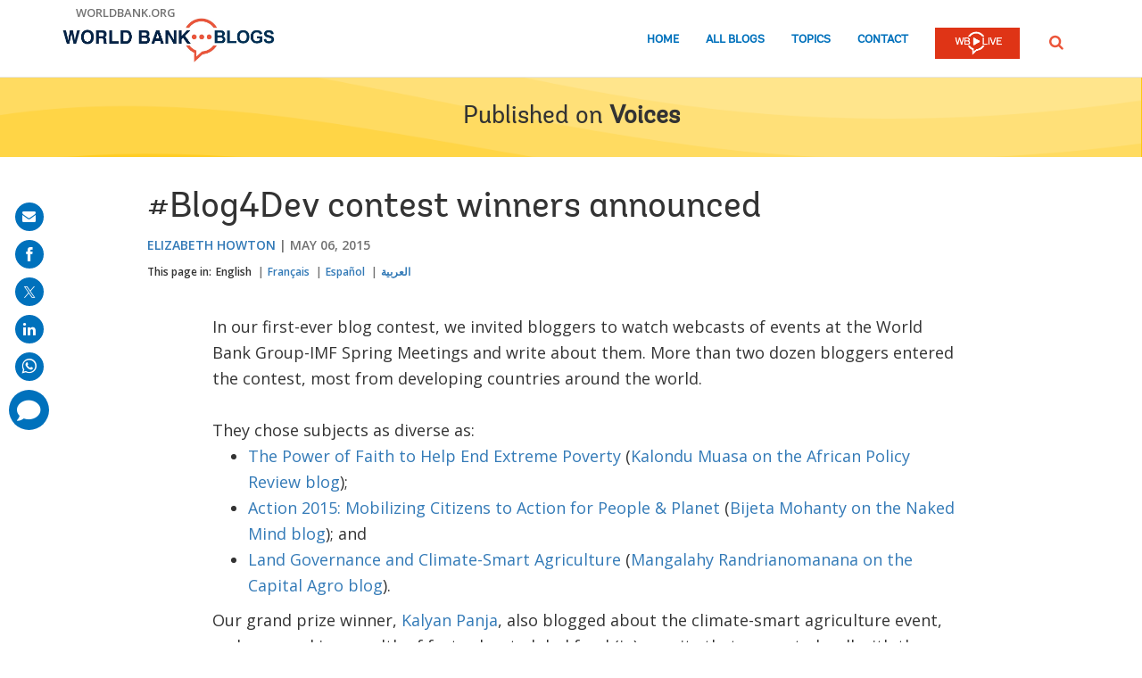

--- FILE ---
content_type: text/html; charset=utf-8
request_url: https://www.google.com/recaptcha/api2/anchor?ar=1&k=6LcKE5EUAAAAAEVpFSyPPX_hg_xnUi5QzliscFVF&co=aHR0cHM6Ly9ibG9ncy53b3JsZGJhbmsub3JnOjQ0Mw..&hl=en&v=N67nZn4AqZkNcbeMu4prBgzg&size=invisible&anchor-ms=20000&execute-ms=30000&cb=34vm7gf5w7o1
body_size: 49611
content:
<!DOCTYPE HTML><html dir="ltr" lang="en"><head><meta http-equiv="Content-Type" content="text/html; charset=UTF-8">
<meta http-equiv="X-UA-Compatible" content="IE=edge">
<title>reCAPTCHA</title>
<style type="text/css">
/* cyrillic-ext */
@font-face {
  font-family: 'Roboto';
  font-style: normal;
  font-weight: 400;
  font-stretch: 100%;
  src: url(//fonts.gstatic.com/s/roboto/v48/KFO7CnqEu92Fr1ME7kSn66aGLdTylUAMa3GUBHMdazTgWw.woff2) format('woff2');
  unicode-range: U+0460-052F, U+1C80-1C8A, U+20B4, U+2DE0-2DFF, U+A640-A69F, U+FE2E-FE2F;
}
/* cyrillic */
@font-face {
  font-family: 'Roboto';
  font-style: normal;
  font-weight: 400;
  font-stretch: 100%;
  src: url(//fonts.gstatic.com/s/roboto/v48/KFO7CnqEu92Fr1ME7kSn66aGLdTylUAMa3iUBHMdazTgWw.woff2) format('woff2');
  unicode-range: U+0301, U+0400-045F, U+0490-0491, U+04B0-04B1, U+2116;
}
/* greek-ext */
@font-face {
  font-family: 'Roboto';
  font-style: normal;
  font-weight: 400;
  font-stretch: 100%;
  src: url(//fonts.gstatic.com/s/roboto/v48/KFO7CnqEu92Fr1ME7kSn66aGLdTylUAMa3CUBHMdazTgWw.woff2) format('woff2');
  unicode-range: U+1F00-1FFF;
}
/* greek */
@font-face {
  font-family: 'Roboto';
  font-style: normal;
  font-weight: 400;
  font-stretch: 100%;
  src: url(//fonts.gstatic.com/s/roboto/v48/KFO7CnqEu92Fr1ME7kSn66aGLdTylUAMa3-UBHMdazTgWw.woff2) format('woff2');
  unicode-range: U+0370-0377, U+037A-037F, U+0384-038A, U+038C, U+038E-03A1, U+03A3-03FF;
}
/* math */
@font-face {
  font-family: 'Roboto';
  font-style: normal;
  font-weight: 400;
  font-stretch: 100%;
  src: url(//fonts.gstatic.com/s/roboto/v48/KFO7CnqEu92Fr1ME7kSn66aGLdTylUAMawCUBHMdazTgWw.woff2) format('woff2');
  unicode-range: U+0302-0303, U+0305, U+0307-0308, U+0310, U+0312, U+0315, U+031A, U+0326-0327, U+032C, U+032F-0330, U+0332-0333, U+0338, U+033A, U+0346, U+034D, U+0391-03A1, U+03A3-03A9, U+03B1-03C9, U+03D1, U+03D5-03D6, U+03F0-03F1, U+03F4-03F5, U+2016-2017, U+2034-2038, U+203C, U+2040, U+2043, U+2047, U+2050, U+2057, U+205F, U+2070-2071, U+2074-208E, U+2090-209C, U+20D0-20DC, U+20E1, U+20E5-20EF, U+2100-2112, U+2114-2115, U+2117-2121, U+2123-214F, U+2190, U+2192, U+2194-21AE, U+21B0-21E5, U+21F1-21F2, U+21F4-2211, U+2213-2214, U+2216-22FF, U+2308-230B, U+2310, U+2319, U+231C-2321, U+2336-237A, U+237C, U+2395, U+239B-23B7, U+23D0, U+23DC-23E1, U+2474-2475, U+25AF, U+25B3, U+25B7, U+25BD, U+25C1, U+25CA, U+25CC, U+25FB, U+266D-266F, U+27C0-27FF, U+2900-2AFF, U+2B0E-2B11, U+2B30-2B4C, U+2BFE, U+3030, U+FF5B, U+FF5D, U+1D400-1D7FF, U+1EE00-1EEFF;
}
/* symbols */
@font-face {
  font-family: 'Roboto';
  font-style: normal;
  font-weight: 400;
  font-stretch: 100%;
  src: url(//fonts.gstatic.com/s/roboto/v48/KFO7CnqEu92Fr1ME7kSn66aGLdTylUAMaxKUBHMdazTgWw.woff2) format('woff2');
  unicode-range: U+0001-000C, U+000E-001F, U+007F-009F, U+20DD-20E0, U+20E2-20E4, U+2150-218F, U+2190, U+2192, U+2194-2199, U+21AF, U+21E6-21F0, U+21F3, U+2218-2219, U+2299, U+22C4-22C6, U+2300-243F, U+2440-244A, U+2460-24FF, U+25A0-27BF, U+2800-28FF, U+2921-2922, U+2981, U+29BF, U+29EB, U+2B00-2BFF, U+4DC0-4DFF, U+FFF9-FFFB, U+10140-1018E, U+10190-1019C, U+101A0, U+101D0-101FD, U+102E0-102FB, U+10E60-10E7E, U+1D2C0-1D2D3, U+1D2E0-1D37F, U+1F000-1F0FF, U+1F100-1F1AD, U+1F1E6-1F1FF, U+1F30D-1F30F, U+1F315, U+1F31C, U+1F31E, U+1F320-1F32C, U+1F336, U+1F378, U+1F37D, U+1F382, U+1F393-1F39F, U+1F3A7-1F3A8, U+1F3AC-1F3AF, U+1F3C2, U+1F3C4-1F3C6, U+1F3CA-1F3CE, U+1F3D4-1F3E0, U+1F3ED, U+1F3F1-1F3F3, U+1F3F5-1F3F7, U+1F408, U+1F415, U+1F41F, U+1F426, U+1F43F, U+1F441-1F442, U+1F444, U+1F446-1F449, U+1F44C-1F44E, U+1F453, U+1F46A, U+1F47D, U+1F4A3, U+1F4B0, U+1F4B3, U+1F4B9, U+1F4BB, U+1F4BF, U+1F4C8-1F4CB, U+1F4D6, U+1F4DA, U+1F4DF, U+1F4E3-1F4E6, U+1F4EA-1F4ED, U+1F4F7, U+1F4F9-1F4FB, U+1F4FD-1F4FE, U+1F503, U+1F507-1F50B, U+1F50D, U+1F512-1F513, U+1F53E-1F54A, U+1F54F-1F5FA, U+1F610, U+1F650-1F67F, U+1F687, U+1F68D, U+1F691, U+1F694, U+1F698, U+1F6AD, U+1F6B2, U+1F6B9-1F6BA, U+1F6BC, U+1F6C6-1F6CF, U+1F6D3-1F6D7, U+1F6E0-1F6EA, U+1F6F0-1F6F3, U+1F6F7-1F6FC, U+1F700-1F7FF, U+1F800-1F80B, U+1F810-1F847, U+1F850-1F859, U+1F860-1F887, U+1F890-1F8AD, U+1F8B0-1F8BB, U+1F8C0-1F8C1, U+1F900-1F90B, U+1F93B, U+1F946, U+1F984, U+1F996, U+1F9E9, U+1FA00-1FA6F, U+1FA70-1FA7C, U+1FA80-1FA89, U+1FA8F-1FAC6, U+1FACE-1FADC, U+1FADF-1FAE9, U+1FAF0-1FAF8, U+1FB00-1FBFF;
}
/* vietnamese */
@font-face {
  font-family: 'Roboto';
  font-style: normal;
  font-weight: 400;
  font-stretch: 100%;
  src: url(//fonts.gstatic.com/s/roboto/v48/KFO7CnqEu92Fr1ME7kSn66aGLdTylUAMa3OUBHMdazTgWw.woff2) format('woff2');
  unicode-range: U+0102-0103, U+0110-0111, U+0128-0129, U+0168-0169, U+01A0-01A1, U+01AF-01B0, U+0300-0301, U+0303-0304, U+0308-0309, U+0323, U+0329, U+1EA0-1EF9, U+20AB;
}
/* latin-ext */
@font-face {
  font-family: 'Roboto';
  font-style: normal;
  font-weight: 400;
  font-stretch: 100%;
  src: url(//fonts.gstatic.com/s/roboto/v48/KFO7CnqEu92Fr1ME7kSn66aGLdTylUAMa3KUBHMdazTgWw.woff2) format('woff2');
  unicode-range: U+0100-02BA, U+02BD-02C5, U+02C7-02CC, U+02CE-02D7, U+02DD-02FF, U+0304, U+0308, U+0329, U+1D00-1DBF, U+1E00-1E9F, U+1EF2-1EFF, U+2020, U+20A0-20AB, U+20AD-20C0, U+2113, U+2C60-2C7F, U+A720-A7FF;
}
/* latin */
@font-face {
  font-family: 'Roboto';
  font-style: normal;
  font-weight: 400;
  font-stretch: 100%;
  src: url(//fonts.gstatic.com/s/roboto/v48/KFO7CnqEu92Fr1ME7kSn66aGLdTylUAMa3yUBHMdazQ.woff2) format('woff2');
  unicode-range: U+0000-00FF, U+0131, U+0152-0153, U+02BB-02BC, U+02C6, U+02DA, U+02DC, U+0304, U+0308, U+0329, U+2000-206F, U+20AC, U+2122, U+2191, U+2193, U+2212, U+2215, U+FEFF, U+FFFD;
}
/* cyrillic-ext */
@font-face {
  font-family: 'Roboto';
  font-style: normal;
  font-weight: 500;
  font-stretch: 100%;
  src: url(//fonts.gstatic.com/s/roboto/v48/KFO7CnqEu92Fr1ME7kSn66aGLdTylUAMa3GUBHMdazTgWw.woff2) format('woff2');
  unicode-range: U+0460-052F, U+1C80-1C8A, U+20B4, U+2DE0-2DFF, U+A640-A69F, U+FE2E-FE2F;
}
/* cyrillic */
@font-face {
  font-family: 'Roboto';
  font-style: normal;
  font-weight: 500;
  font-stretch: 100%;
  src: url(//fonts.gstatic.com/s/roboto/v48/KFO7CnqEu92Fr1ME7kSn66aGLdTylUAMa3iUBHMdazTgWw.woff2) format('woff2');
  unicode-range: U+0301, U+0400-045F, U+0490-0491, U+04B0-04B1, U+2116;
}
/* greek-ext */
@font-face {
  font-family: 'Roboto';
  font-style: normal;
  font-weight: 500;
  font-stretch: 100%;
  src: url(//fonts.gstatic.com/s/roboto/v48/KFO7CnqEu92Fr1ME7kSn66aGLdTylUAMa3CUBHMdazTgWw.woff2) format('woff2');
  unicode-range: U+1F00-1FFF;
}
/* greek */
@font-face {
  font-family: 'Roboto';
  font-style: normal;
  font-weight: 500;
  font-stretch: 100%;
  src: url(//fonts.gstatic.com/s/roboto/v48/KFO7CnqEu92Fr1ME7kSn66aGLdTylUAMa3-UBHMdazTgWw.woff2) format('woff2');
  unicode-range: U+0370-0377, U+037A-037F, U+0384-038A, U+038C, U+038E-03A1, U+03A3-03FF;
}
/* math */
@font-face {
  font-family: 'Roboto';
  font-style: normal;
  font-weight: 500;
  font-stretch: 100%;
  src: url(//fonts.gstatic.com/s/roboto/v48/KFO7CnqEu92Fr1ME7kSn66aGLdTylUAMawCUBHMdazTgWw.woff2) format('woff2');
  unicode-range: U+0302-0303, U+0305, U+0307-0308, U+0310, U+0312, U+0315, U+031A, U+0326-0327, U+032C, U+032F-0330, U+0332-0333, U+0338, U+033A, U+0346, U+034D, U+0391-03A1, U+03A3-03A9, U+03B1-03C9, U+03D1, U+03D5-03D6, U+03F0-03F1, U+03F4-03F5, U+2016-2017, U+2034-2038, U+203C, U+2040, U+2043, U+2047, U+2050, U+2057, U+205F, U+2070-2071, U+2074-208E, U+2090-209C, U+20D0-20DC, U+20E1, U+20E5-20EF, U+2100-2112, U+2114-2115, U+2117-2121, U+2123-214F, U+2190, U+2192, U+2194-21AE, U+21B0-21E5, U+21F1-21F2, U+21F4-2211, U+2213-2214, U+2216-22FF, U+2308-230B, U+2310, U+2319, U+231C-2321, U+2336-237A, U+237C, U+2395, U+239B-23B7, U+23D0, U+23DC-23E1, U+2474-2475, U+25AF, U+25B3, U+25B7, U+25BD, U+25C1, U+25CA, U+25CC, U+25FB, U+266D-266F, U+27C0-27FF, U+2900-2AFF, U+2B0E-2B11, U+2B30-2B4C, U+2BFE, U+3030, U+FF5B, U+FF5D, U+1D400-1D7FF, U+1EE00-1EEFF;
}
/* symbols */
@font-face {
  font-family: 'Roboto';
  font-style: normal;
  font-weight: 500;
  font-stretch: 100%;
  src: url(//fonts.gstatic.com/s/roboto/v48/KFO7CnqEu92Fr1ME7kSn66aGLdTylUAMaxKUBHMdazTgWw.woff2) format('woff2');
  unicode-range: U+0001-000C, U+000E-001F, U+007F-009F, U+20DD-20E0, U+20E2-20E4, U+2150-218F, U+2190, U+2192, U+2194-2199, U+21AF, U+21E6-21F0, U+21F3, U+2218-2219, U+2299, U+22C4-22C6, U+2300-243F, U+2440-244A, U+2460-24FF, U+25A0-27BF, U+2800-28FF, U+2921-2922, U+2981, U+29BF, U+29EB, U+2B00-2BFF, U+4DC0-4DFF, U+FFF9-FFFB, U+10140-1018E, U+10190-1019C, U+101A0, U+101D0-101FD, U+102E0-102FB, U+10E60-10E7E, U+1D2C0-1D2D3, U+1D2E0-1D37F, U+1F000-1F0FF, U+1F100-1F1AD, U+1F1E6-1F1FF, U+1F30D-1F30F, U+1F315, U+1F31C, U+1F31E, U+1F320-1F32C, U+1F336, U+1F378, U+1F37D, U+1F382, U+1F393-1F39F, U+1F3A7-1F3A8, U+1F3AC-1F3AF, U+1F3C2, U+1F3C4-1F3C6, U+1F3CA-1F3CE, U+1F3D4-1F3E0, U+1F3ED, U+1F3F1-1F3F3, U+1F3F5-1F3F7, U+1F408, U+1F415, U+1F41F, U+1F426, U+1F43F, U+1F441-1F442, U+1F444, U+1F446-1F449, U+1F44C-1F44E, U+1F453, U+1F46A, U+1F47D, U+1F4A3, U+1F4B0, U+1F4B3, U+1F4B9, U+1F4BB, U+1F4BF, U+1F4C8-1F4CB, U+1F4D6, U+1F4DA, U+1F4DF, U+1F4E3-1F4E6, U+1F4EA-1F4ED, U+1F4F7, U+1F4F9-1F4FB, U+1F4FD-1F4FE, U+1F503, U+1F507-1F50B, U+1F50D, U+1F512-1F513, U+1F53E-1F54A, U+1F54F-1F5FA, U+1F610, U+1F650-1F67F, U+1F687, U+1F68D, U+1F691, U+1F694, U+1F698, U+1F6AD, U+1F6B2, U+1F6B9-1F6BA, U+1F6BC, U+1F6C6-1F6CF, U+1F6D3-1F6D7, U+1F6E0-1F6EA, U+1F6F0-1F6F3, U+1F6F7-1F6FC, U+1F700-1F7FF, U+1F800-1F80B, U+1F810-1F847, U+1F850-1F859, U+1F860-1F887, U+1F890-1F8AD, U+1F8B0-1F8BB, U+1F8C0-1F8C1, U+1F900-1F90B, U+1F93B, U+1F946, U+1F984, U+1F996, U+1F9E9, U+1FA00-1FA6F, U+1FA70-1FA7C, U+1FA80-1FA89, U+1FA8F-1FAC6, U+1FACE-1FADC, U+1FADF-1FAE9, U+1FAF0-1FAF8, U+1FB00-1FBFF;
}
/* vietnamese */
@font-face {
  font-family: 'Roboto';
  font-style: normal;
  font-weight: 500;
  font-stretch: 100%;
  src: url(//fonts.gstatic.com/s/roboto/v48/KFO7CnqEu92Fr1ME7kSn66aGLdTylUAMa3OUBHMdazTgWw.woff2) format('woff2');
  unicode-range: U+0102-0103, U+0110-0111, U+0128-0129, U+0168-0169, U+01A0-01A1, U+01AF-01B0, U+0300-0301, U+0303-0304, U+0308-0309, U+0323, U+0329, U+1EA0-1EF9, U+20AB;
}
/* latin-ext */
@font-face {
  font-family: 'Roboto';
  font-style: normal;
  font-weight: 500;
  font-stretch: 100%;
  src: url(//fonts.gstatic.com/s/roboto/v48/KFO7CnqEu92Fr1ME7kSn66aGLdTylUAMa3KUBHMdazTgWw.woff2) format('woff2');
  unicode-range: U+0100-02BA, U+02BD-02C5, U+02C7-02CC, U+02CE-02D7, U+02DD-02FF, U+0304, U+0308, U+0329, U+1D00-1DBF, U+1E00-1E9F, U+1EF2-1EFF, U+2020, U+20A0-20AB, U+20AD-20C0, U+2113, U+2C60-2C7F, U+A720-A7FF;
}
/* latin */
@font-face {
  font-family: 'Roboto';
  font-style: normal;
  font-weight: 500;
  font-stretch: 100%;
  src: url(//fonts.gstatic.com/s/roboto/v48/KFO7CnqEu92Fr1ME7kSn66aGLdTylUAMa3yUBHMdazQ.woff2) format('woff2');
  unicode-range: U+0000-00FF, U+0131, U+0152-0153, U+02BB-02BC, U+02C6, U+02DA, U+02DC, U+0304, U+0308, U+0329, U+2000-206F, U+20AC, U+2122, U+2191, U+2193, U+2212, U+2215, U+FEFF, U+FFFD;
}
/* cyrillic-ext */
@font-face {
  font-family: 'Roboto';
  font-style: normal;
  font-weight: 900;
  font-stretch: 100%;
  src: url(//fonts.gstatic.com/s/roboto/v48/KFO7CnqEu92Fr1ME7kSn66aGLdTylUAMa3GUBHMdazTgWw.woff2) format('woff2');
  unicode-range: U+0460-052F, U+1C80-1C8A, U+20B4, U+2DE0-2DFF, U+A640-A69F, U+FE2E-FE2F;
}
/* cyrillic */
@font-face {
  font-family: 'Roboto';
  font-style: normal;
  font-weight: 900;
  font-stretch: 100%;
  src: url(//fonts.gstatic.com/s/roboto/v48/KFO7CnqEu92Fr1ME7kSn66aGLdTylUAMa3iUBHMdazTgWw.woff2) format('woff2');
  unicode-range: U+0301, U+0400-045F, U+0490-0491, U+04B0-04B1, U+2116;
}
/* greek-ext */
@font-face {
  font-family: 'Roboto';
  font-style: normal;
  font-weight: 900;
  font-stretch: 100%;
  src: url(//fonts.gstatic.com/s/roboto/v48/KFO7CnqEu92Fr1ME7kSn66aGLdTylUAMa3CUBHMdazTgWw.woff2) format('woff2');
  unicode-range: U+1F00-1FFF;
}
/* greek */
@font-face {
  font-family: 'Roboto';
  font-style: normal;
  font-weight: 900;
  font-stretch: 100%;
  src: url(//fonts.gstatic.com/s/roboto/v48/KFO7CnqEu92Fr1ME7kSn66aGLdTylUAMa3-UBHMdazTgWw.woff2) format('woff2');
  unicode-range: U+0370-0377, U+037A-037F, U+0384-038A, U+038C, U+038E-03A1, U+03A3-03FF;
}
/* math */
@font-face {
  font-family: 'Roboto';
  font-style: normal;
  font-weight: 900;
  font-stretch: 100%;
  src: url(//fonts.gstatic.com/s/roboto/v48/KFO7CnqEu92Fr1ME7kSn66aGLdTylUAMawCUBHMdazTgWw.woff2) format('woff2');
  unicode-range: U+0302-0303, U+0305, U+0307-0308, U+0310, U+0312, U+0315, U+031A, U+0326-0327, U+032C, U+032F-0330, U+0332-0333, U+0338, U+033A, U+0346, U+034D, U+0391-03A1, U+03A3-03A9, U+03B1-03C9, U+03D1, U+03D5-03D6, U+03F0-03F1, U+03F4-03F5, U+2016-2017, U+2034-2038, U+203C, U+2040, U+2043, U+2047, U+2050, U+2057, U+205F, U+2070-2071, U+2074-208E, U+2090-209C, U+20D0-20DC, U+20E1, U+20E5-20EF, U+2100-2112, U+2114-2115, U+2117-2121, U+2123-214F, U+2190, U+2192, U+2194-21AE, U+21B0-21E5, U+21F1-21F2, U+21F4-2211, U+2213-2214, U+2216-22FF, U+2308-230B, U+2310, U+2319, U+231C-2321, U+2336-237A, U+237C, U+2395, U+239B-23B7, U+23D0, U+23DC-23E1, U+2474-2475, U+25AF, U+25B3, U+25B7, U+25BD, U+25C1, U+25CA, U+25CC, U+25FB, U+266D-266F, U+27C0-27FF, U+2900-2AFF, U+2B0E-2B11, U+2B30-2B4C, U+2BFE, U+3030, U+FF5B, U+FF5D, U+1D400-1D7FF, U+1EE00-1EEFF;
}
/* symbols */
@font-face {
  font-family: 'Roboto';
  font-style: normal;
  font-weight: 900;
  font-stretch: 100%;
  src: url(//fonts.gstatic.com/s/roboto/v48/KFO7CnqEu92Fr1ME7kSn66aGLdTylUAMaxKUBHMdazTgWw.woff2) format('woff2');
  unicode-range: U+0001-000C, U+000E-001F, U+007F-009F, U+20DD-20E0, U+20E2-20E4, U+2150-218F, U+2190, U+2192, U+2194-2199, U+21AF, U+21E6-21F0, U+21F3, U+2218-2219, U+2299, U+22C4-22C6, U+2300-243F, U+2440-244A, U+2460-24FF, U+25A0-27BF, U+2800-28FF, U+2921-2922, U+2981, U+29BF, U+29EB, U+2B00-2BFF, U+4DC0-4DFF, U+FFF9-FFFB, U+10140-1018E, U+10190-1019C, U+101A0, U+101D0-101FD, U+102E0-102FB, U+10E60-10E7E, U+1D2C0-1D2D3, U+1D2E0-1D37F, U+1F000-1F0FF, U+1F100-1F1AD, U+1F1E6-1F1FF, U+1F30D-1F30F, U+1F315, U+1F31C, U+1F31E, U+1F320-1F32C, U+1F336, U+1F378, U+1F37D, U+1F382, U+1F393-1F39F, U+1F3A7-1F3A8, U+1F3AC-1F3AF, U+1F3C2, U+1F3C4-1F3C6, U+1F3CA-1F3CE, U+1F3D4-1F3E0, U+1F3ED, U+1F3F1-1F3F3, U+1F3F5-1F3F7, U+1F408, U+1F415, U+1F41F, U+1F426, U+1F43F, U+1F441-1F442, U+1F444, U+1F446-1F449, U+1F44C-1F44E, U+1F453, U+1F46A, U+1F47D, U+1F4A3, U+1F4B0, U+1F4B3, U+1F4B9, U+1F4BB, U+1F4BF, U+1F4C8-1F4CB, U+1F4D6, U+1F4DA, U+1F4DF, U+1F4E3-1F4E6, U+1F4EA-1F4ED, U+1F4F7, U+1F4F9-1F4FB, U+1F4FD-1F4FE, U+1F503, U+1F507-1F50B, U+1F50D, U+1F512-1F513, U+1F53E-1F54A, U+1F54F-1F5FA, U+1F610, U+1F650-1F67F, U+1F687, U+1F68D, U+1F691, U+1F694, U+1F698, U+1F6AD, U+1F6B2, U+1F6B9-1F6BA, U+1F6BC, U+1F6C6-1F6CF, U+1F6D3-1F6D7, U+1F6E0-1F6EA, U+1F6F0-1F6F3, U+1F6F7-1F6FC, U+1F700-1F7FF, U+1F800-1F80B, U+1F810-1F847, U+1F850-1F859, U+1F860-1F887, U+1F890-1F8AD, U+1F8B0-1F8BB, U+1F8C0-1F8C1, U+1F900-1F90B, U+1F93B, U+1F946, U+1F984, U+1F996, U+1F9E9, U+1FA00-1FA6F, U+1FA70-1FA7C, U+1FA80-1FA89, U+1FA8F-1FAC6, U+1FACE-1FADC, U+1FADF-1FAE9, U+1FAF0-1FAF8, U+1FB00-1FBFF;
}
/* vietnamese */
@font-face {
  font-family: 'Roboto';
  font-style: normal;
  font-weight: 900;
  font-stretch: 100%;
  src: url(//fonts.gstatic.com/s/roboto/v48/KFO7CnqEu92Fr1ME7kSn66aGLdTylUAMa3OUBHMdazTgWw.woff2) format('woff2');
  unicode-range: U+0102-0103, U+0110-0111, U+0128-0129, U+0168-0169, U+01A0-01A1, U+01AF-01B0, U+0300-0301, U+0303-0304, U+0308-0309, U+0323, U+0329, U+1EA0-1EF9, U+20AB;
}
/* latin-ext */
@font-face {
  font-family: 'Roboto';
  font-style: normal;
  font-weight: 900;
  font-stretch: 100%;
  src: url(//fonts.gstatic.com/s/roboto/v48/KFO7CnqEu92Fr1ME7kSn66aGLdTylUAMa3KUBHMdazTgWw.woff2) format('woff2');
  unicode-range: U+0100-02BA, U+02BD-02C5, U+02C7-02CC, U+02CE-02D7, U+02DD-02FF, U+0304, U+0308, U+0329, U+1D00-1DBF, U+1E00-1E9F, U+1EF2-1EFF, U+2020, U+20A0-20AB, U+20AD-20C0, U+2113, U+2C60-2C7F, U+A720-A7FF;
}
/* latin */
@font-face {
  font-family: 'Roboto';
  font-style: normal;
  font-weight: 900;
  font-stretch: 100%;
  src: url(//fonts.gstatic.com/s/roboto/v48/KFO7CnqEu92Fr1ME7kSn66aGLdTylUAMa3yUBHMdazQ.woff2) format('woff2');
  unicode-range: U+0000-00FF, U+0131, U+0152-0153, U+02BB-02BC, U+02C6, U+02DA, U+02DC, U+0304, U+0308, U+0329, U+2000-206F, U+20AC, U+2122, U+2191, U+2193, U+2212, U+2215, U+FEFF, U+FFFD;
}

</style>
<link rel="stylesheet" type="text/css" href="https://www.gstatic.com/recaptcha/releases/N67nZn4AqZkNcbeMu4prBgzg/styles__ltr.css">
<script nonce="Rc8ER2zLIeS7mjJBcH5P1w" type="text/javascript">window['__recaptcha_api'] = 'https://www.google.com/recaptcha/api2/';</script>
<script type="text/javascript" src="https://www.gstatic.com/recaptcha/releases/N67nZn4AqZkNcbeMu4prBgzg/recaptcha__en.js" nonce="Rc8ER2zLIeS7mjJBcH5P1w">
      
    </script></head>
<body><div id="rc-anchor-alert" class="rc-anchor-alert"></div>
<input type="hidden" id="recaptcha-token" value="[base64]">
<script type="text/javascript" nonce="Rc8ER2zLIeS7mjJBcH5P1w">
      recaptcha.anchor.Main.init("[\x22ainput\x22,[\x22bgdata\x22,\x22\x22,\[base64]/[base64]/[base64]/ZyhXLGgpOnEoW04sMjEsbF0sVywwKSxoKSxmYWxzZSxmYWxzZSl9Y2F0Y2goayl7RygzNTgsVyk/[base64]/[base64]/[base64]/[base64]/[base64]/[base64]/[base64]/bmV3IEJbT10oRFswXSk6dz09Mj9uZXcgQltPXShEWzBdLERbMV0pOnc9PTM/bmV3IEJbT10oRFswXSxEWzFdLERbMl0pOnc9PTQ/[base64]/[base64]/[base64]/[base64]/[base64]\\u003d\x22,\[base64]\\u003d\\u003d\x22,\[base64]/CvDfDrQ48wrMiwqXDjiDCiilNdMOfw6jDvnnDrsKEPQjCpz1gwo7DkMODwoVfwpEoVcOQwpnDjsO/K0tNZjvCgD0ZwqwlwoRVLsKpw5PDp8Oww5cYw7cUTzgVenzCkcK7HTTDn8OtYcKMTTnCpMKRw5bDv8OlD8ORwpE5XxYbwpXDpsOcUW/CocOkw5TCqsOIwoYaO8KMeEoPD1x6L8OqasKZVsOuRjbClhHDuMOsw4FsWSnDt8OVw4vDtwFlScONwp1qw7JFw7gPwqfCn14IXTXDtVrDs8OIecOGwpl4wqjDpsOqwpzDr8ODEHNmVG/[base64]/CoGUTw6HDiB8Pw6Jifz/CgsKzwoXDjHXCpXXCksKYwqlfw68ww7gEwqkLwrfDhzwLJMOVYsOew6LCoitNw6Rhwp0aLsO5wrrCrxjCh8KTEMO9Y8KCwpPDkknDoDN4wozClMOaw4kfwqlgw43CssOdYjrDnEVpH1TCujjCkBDCuwliPhLClsKkNBxfwprCmU3DhsOrG8K/IXlrc8Okf8KKw5vCjnHClcKQKcOhw6PCqcKtw5NYKlDCrsK3w7Fcw63DmcOXGsK/bcKawrPDhcOswp0NdMOwb8KQacOawqw8w49iSn17RRnCsMKzF0/[base64]/w5zDmTnCux/DvwRcBsKhBcOXwqjDhEXCtBtDdCDDozIbw41mw59Zw4TClnPDlMOnJxbDh8ORw79tNsKZwq7DlkzCpsK8wpUFw7puA8KFecO9OcKjRcKcNsOEWlTCnlnChcOUw4/Dnn7CjT8Vwp8iHWfDh8O0w53DvsO4Q2XDoybDqMK0w7jDs1pBYMKYw4N9w6XDmQ/DhsKtw78RwpkJWV/Dpjt7WRbDv8O/[base64]/DshbCsCrDvCHCgGfDuMKBJcOoBkcLNXl6AMOEw6Fqw6Rfd8K/woXDjWoNKQITw5nDiU0BURnChQIDw7LCuxcMJ8KpasKrwpjDmRJ9w4ELw7nCqsKcwrTDshI/[base64]/[base64]/Dq2bDpl/DohvCoUIeEFF/X8OKwrHDkxJpTMOpw5B5wo3DscObw5tgwrBuCsO6f8KYHSnCscKow5FeOcKqw7VAwqTCrAPDgsOeOx7Cn0QISC7CmMOIScKZw6dMw73DocOTw6vCmcKCIMOrwrV+w4vClybChsObwovDu8K6wqJBwrN1X193wrU1FMOgPsOvwoUYw7TCh8O4w4kXJj/CrsO6w4XCjgDDkcKaNcO+w53DtsOdwpTDscK4w7bDrRQVCVYUOcOdVy/DqijCmHMafHUbasOww7DDvMKcLMKRw5g/KcKbMMKewpIGwqA0T8K5w6wPwobCj3oic2wywofCn0rDt8KSA37ChcKUwp88w4rDtR3DmUMPwpNTWcOJwqYBw44hLjLDjcKfwrcLw6XDgT/[base64]/CkWXCqMKOekJKw4xUw4ZtAjbDoMKzdUrDlwMIwoVvw40XV8OyEi8RwpTDtcKyNMKuw4RCw5Z/[base64]/Cu8KiMMKiaMOBEcOJMsKCOsKrwo7DlsOVPMOFPFdbw4jCo8KBNMOwG8KgV2LDngXCocK7wqTDi8O1ZTVxw6LCrcO6wqcpwojCosOewo/CkMOHH1jDgFHCulPDkWTCgcKUHG/DlHslX8KEw4oRK8OER8O8w7Atw4zDkUXDsRk5wrfCpMObw5JUQ8K2PTIZJMOJOl/CvjjDoMO5aTsGX8KCXiIGwohlWUfDk38RHHDCksKIwoIiVH7CgQ/[base64]/ScKiwqbCmMOTwotvZ8OuHUUHwo7CmiRecsKDwqLCnFwQTzZAw4jDhcOcMMOgw7XCoTlwFcKHQk3DjUzCpmoFw7I2O8KqRsKyw4XChyTDnRMZT8OswqpHNMOMw5/Du8KSw7xRKm09woHCrcOKUFB2UBzCnDQbccOoR8KAAGNlwrnDthPDpsO7UcK0R8KqZ8OVYcK6EsODwrJ8wrl8Cz7DjTMZOFfDiyjDowQiwoE2FDVsQRkyNAzCtsKMacORWcKyw5/DugTCgCbDq8KbwrrDhmhqw6PCj8O4wpUDJMKOWMOmwrXCvzrCmA/DhRMPZcKqMnTDpxRRPMKxw7I5w5FbacKUXTMlwovCkjttUSMdw4HDqMKKJDTCuMO5wq3DvcO5w6cdLnNlwpnCgsK9w5hdI8K+w5nDp8KCDMK2w7PCoMKwwqbCsk07P8KywoBEw5lRJsK8woDCmcKQOj/CqcOTAyvCiMKFOhzCvcKnwoPClH7DmhvCjsOHw553wr7CgMKpDFnDum/[base64]/wobCrnPDqsORwoHCnxbCu8KmalPDrnfCqT7CrTZdEsKOQcKTY8KLdMK7w6ZkQMKQZ1YkwqJrIMOEw7zDgBkkOUN5a3slw4vDssKdw5YvesOHOhQyUSB6WsKVAFEYBiBNByRwwog9Q8OkwrQMwq/CkMKOwoBWNX0XPMOWwpteworDhMK1ZsOaZMKmw7PCmsKhfAsewqnDpMKEYcKnNMKXwo3Ch8KZwplzFyglbMO0Bkg0ZQcPw7XCtMOobltqYEVlGcK4wqp2w6FPw6IQwoN8wrDCq3AkA8OIw6oYQsKlwpbDghRkw67DoU3Cm8KdRG/[base64]/DkSYvBGLCmcK2FMKGw7/DnUk1w6cpw7cpwpLDhhYuwoLDlcOFw7B4woDDssOCw5QUUcOEwrDDtjkBbMKXGsOeKiA/w7xgVR/Cn8KaO8KVwrk3SMKNfyLDjBPDt8Kww5bDgsKNwr1Uf8KnScO9w5PDrMKYwqI9w5XDiAjDtsO/[base64]/LnU9KcOhw44Yw4DDksOXw7/Cu0/Di8Kjw6/CkMKAwpEYOsKDLi3DqMKoY8KqSMOWw6rDuTlowpUEw5l3C8KcFTLCksKmw7LCuiDDvcO1wrPDg8O7cSl2w6zCsMK6w6vDmCVcw7d/dMKJw6MNPcOVwpNTwoVYQiF3fFrCjhtYZ0Ftw6Bgw63CosKuwpDChT1PwpZ/wogSI2IxwozDisOsQMOQQ8KrfMKuemZCwot2w4vDkVjDkxTDqWUjBMKawqF1V8OQwqpwwqjDkEHDukAcwrLDm8K6w5zCr8KJP8OpwqbCkcKPwq4jPMKvfh0pw4vCscOvw6zCrm0FWyI9WMOqBWTCvsOQZz3DkMOpw7bDhsK/wpvCtMOTTMKtw6DDssOfR8KNcsK2wrElCkzCgWNIacKkw6jDm8K+QsOmUMO5w6MNEWfCojDDviNZLCNsaThRPlMHwokSw6QGwoPCosK/CcK5w53Dv3hGE2wpc8KoaGbDhcKBw7PDnMKSbH3ChMOaBVTDrcK2IFrDsyZqwq7Cp10zwq7CsRpfKjHDp8O5a1wrQgNbwpvDim5PMiwQwoNtCMOEwrYpdMOwwp0mw7J8AcOgwozDvVtBwpfDtkrCm8OTc0/DjMKSVMOnR8KVw5fDh8KmKDciw73DphYkF8OVw6ksYTrDjzMew4JBHk9Cw6HCsHhUwrTDocOxUsKswqvCrynDrXMSw5DDkX15XiFXIU/ClyVDKcOCWyDDlsOww5d7YylqwrgGwrwxNVXCtsKCWXtJEXQfwpLDqcOtECrCj1jDu2EDfMOGScKowpIwwqbCkcOSw5jCnsO4w7M4BsKHwrRONsOdw5nCqF7CjMObwr3Cmk1Xw6PChWzCqCrChsKPeCbDrDUaw6/[base64]/[base64]/DnmpBwo/CtyzDncOKQmBBPMO1w6nDs8Onw70YKcK1w6jCjj7CvCbDp21nw7hyWUclw4Njwr0Fw4YmMcKwdifDisOeXBfDlW7CtzTCoMK6TgYWw7fCgsOICDrDhcKaGMKTwrs0fcOyw4sMa31XcgkOwq/CuMO4c8K4w4vDjMO/[base64]/DtyA6VcOmVcKewrHClcKVF3zCq8KfNMKfw4LDlyfCtR/DicOwHV4YwqDCqMOsZyENw6BbwrZjPsOLwrVuFMK0woLDoxnCrCITHcKMw4vCvQFqwrzCuHo4wpB7w7I9wrUlBlfDuSPCs3zChMOxXcO/NcKGw6HCisOywo9vwpPCssK+F8OIwptswp0DXmkkLAcawq7CgsKbGzrDv8KccsOwCMKaHmrCuMO2wr7DlG8zKQLDj8KUesOkwo4jWzvDqEVEwq7Dty3CtCXDm8OXRMOjTFrDqDvCkjvDsMOsw5PChcOiwobDjAc5wp/Dr8Kef8Opw4xTRcKNfMKpwr4yAMKUwoRMUsKqw4jCuCkkJQLCr8OGYhtyw69bw7bCm8KkN8KPw6QEw7TClcKPVFtDFsKIHsK4woTCs2/CocKJw6TCmcO2NMOewpnDnMKcPBLCiMOhJcOOwpcDLw8lQ8OVw7VeIcKtwovCoQ7ClMKbfizCiS/[base64]/CmTYpw4zCs8KmB8Oxw5TDpyTCgDLDqjTDiibCmcKhw6bDv8KAwp8ewoLClhLClcKwIV16w70iw5LCoMOQwojDmsKBwqFKw4TCrMKDLRHCtnHCr3tAPcOLasOEI2pJCSvDngIgw5sxw7HDv2Ifw5IUwopeWQjDisKRw5jDu8OsEsK/TMOIbwLDnlTClRTCucKHDSfChMKULmw0wpfCgTfCnsK7woPCnzTCrn1+wolSTMKZTHEFw55xOiXCmcKRw4xjw4oCfy/DqkBhwpMswqjDtWXDpcKKw5NQKRXCtzvCoMKHHcKYw6Erw4YbOMOlw43Cj0/[base64]/DriplwpgtSMKxE8OMcS/[base64]/CqMOOwrHCjUV7eCjDvF/DvcOsCsKyIxVvESYXTsKZwqdSwqXCp3MTw69awp9BEBNjw54UFljCr3rDgENowpVmwqPCvcOhecOmFAsawrnDr8ORHgxiwpsNw7JEdjvDrsOdwoEURMOJwoTDjiEDLMOLwq/Ds3pzwrhwKcO6XVPCqkPCgMOAw7YDw7HCisKOwrzCpsKmYinCk8Kywogya8Kbw4nDhiEvw4JKaC0Mwo4Dw6/DoMKoN3Mww4kzw5TCnMKHRsKiw7B6wpA7PcK/[base64]/Dug7Ck8OKw6PCtVvCmMOhw4/[base64]/DqMOqwqcVw5/Cl8KXRcKDwonDoMOPOMOpacKRw4Idw4PDhD0XOFTCkTISGwHDn8OBwpHDncKOwoHCnsOAwp/CplJnwqXDtMKIw73DlR5NLMOBJjcVRWHDjyvCn1jCpMK9SsORfx8cIMOJw4AVdcOWN8OnwpYYFcKzwrrDmsKiw6ICcW0+Xlk5w5HDrjMBO8KgQlXDhcOoZUrCmS/Dh8Kzw5gbw4/CksK5wrtTKsKcw68Gw43CoiDCrcKGwoIVd8KYehzCm8KWUgdkw7ppX0vClcKmwrLDrcKPw7UkR8O7DTkkwroWwqhmwoXDinolbsO2w47Do8K8w63CvcKUw5LDjloiw7/ChcOPw5clVsKzw5Yiw4nDglDDhMK6wpDClyFtw5BCwqnCpCPCt8Kkwq1JecOlwqTDhcOgezHClh5Gwr/CjG9CbcKewpUbGRnDisKda0XCtMO/[base64]/CgDUXwrbDiBFQZQNqw6nDl8KFw4kKClbDp8O7wrQdTwtZw5YPw4txB8KnaTDCr8OUwoXCkiUiM8OWwqA+wolAWMKzDcKBwqxiQT0AFMK4w4TCrjnCgQkgwoZew4nDosK+w5R5SFXDujZXw5wDw6/Du8O8QFw/wp/CskE4Wy4kw5nDvMKCScKIw6bDsMOpw7fDk8KiwqohwrFZLidfbsOqwoPDnSo3w53DjMKAY8K+w6LDqMOTwr/DlsOrw6DDmsKvwpbDkg3Djk7DqMOPwrshJ8OVwr5vGEDDvzAZAD/[base64]/w7Rhwr7DuMKbTMOGNzzCgifCnkPCusKqVkwKw5bCocOLUE3CpFkDwq3CucKlw7rDsEgRwr0aJEXCjcOcwrMAwopJwoI5wozCgxDDmsOUPATCgXgCOADDh8Opw5nCjsKAOUkhwofDicOzw6A9w6ozw78EIz3DoxbDusKewrzClcK7w5QcwqvCrW/Cu1New6fCucKjb21aw4Imw5TCm08hVsO6DsOXDMOXE8OdwrfDuiPDssOxw73CrmYWC8O8ecKkBTDCiFhMTcKoesKFwqTDticOeAXDrcK/w7TCm8KUwpBNexbClVbCilcdYlBLw5kLRcOzw7rCrMKJw5nChsKRw7nCtMKAaMKYw7A7ccO/Ih1FFRzCsMOjw6IOwr4ZwrEDacODwrbDsSpYwrg/ZXZ0wrFMwrduPcKHacKdw6PCoMOrw4h+w7LCqsOJwrLDuMO5TTTDvQXDmCY9dGtjBUfDp8O9f8KQXMKpDcO5FMOWZsOuMsKpw5PDmwcgSMKdMWktw5DCojTCocOfworCugLDhRQGw4M/wqnCjEYFwq3CscKFwqrCqU/Dn3XDqxLCmFcGw5PCoUsPGcKGdRfDiMOBLMKKwqjCix5SecO8OE3Dvn7DoCISw4czw7nChWHDsGjDnWzCkFJTRMOQAsKmD8K/BkbDtcKqwrxHw6LCjsOGw5XDp8Kpwp7Co8OrwqrDnsOiw4gLd090RnXCgcKeDkVtwoA/w7svwpPChSHCtcOjPljCngLCmgzCj21lNAbDuhV3UBEfwr0Dw5ggZwvDrcO1w7rDlsOWFQ1Qw5dDHMKIw74PwpVwF8KnwpzCqgs/w59jw7LDumxPw5F/[base64]/[base64]/Ck8KIaGHDiTk2L1bDtcO0wonCjcOzP8OYEx1dwrgmw6nCq8Oow6rDnxAeYyJVOhBHw6EXwpQXw7BUXMKGwqZRwrgkwrTCh8OEO8KmOCJSQBzDkcOVw68rC8KRwoQmW8KqwpFmK8O8WcO0X8O5XcK8wonDpSzDpMOOXH9QPMOLw6xFwrDDr3dNXcKjwpY/[base64]/[base64]/CucKYwp7CjFjDmkrCi8OTw5LDo8KSJsOVMsK5w6JvGMOKwp4Ww4DCksK6EsOtw5/DlHVfwqnDrTEjw6Jyw6HCpiU3wpLDg8KIw618FMK0aMOzejXCthMKTz0wAsO/JsOgw5MFIUfDohrClGnDl8OPwrzDmyIlwojCsFHCgADCqsK7ScONS8Kewo7DjcO/[base64]/DusO+wrTCkSTCpls5cC8iwqXDvsOgDMOMdkp9cMK4w6ZRwoHCtsOvw7DCt8O7wp/Dt8OKLGPCtwUKw6hFwofDkcKkeEbCuScdwoIRw6jDqcOGw6zCo1UXwqPCryt+wqteAQfCk8KPw4zCn8OPCThVXVNNwrLCmsODOUDDmC9Tw6bCvnVgwrPDj8OTTWTCpx/[base64]/DpDDChz9FwphzXzB9w5oOw7jDm8K6QFnDqFHDvsOJIDPDnyfCvMK9w65gwp/Di8K3IHLDjhYVNHnCscOCwqbDocOTwr9eXMOjacK1wrFmHBQDYsOvwrJ8w513MVA8QBYreMK8w7FGZSkiX3HCgMOALcO4w4/DsnPDvMKjaCLCrwzCoG1GbMOBw6MRwrDCj8Kbwptqw7hgwrdsBTdiJmU3b1HDtMK1MsKyAiw5FMODwqI7YsOSwol+cMKRAD0UwqZGEMOlwoLCqsOuYQ55wo5FwrfCgBXCsMKfw4J/DDXChcK/w4rCiQh2L8Kxw7/CiG7DtsKOw5E8wpRSIXTCh8K6w5fDn2HCmMKaU8KBEgh9wpXCqjs8RyQDwr4Ew5DClMKJwojDmcOqwq/[base64]/[base64]/dz3CjsKCw5Utf8ODwr4Swq/CqxXCumt5wobCtMKmwpskw5MUCsOcwpAlKW5HCcKDdAvDvz7CnMOmwrpKwplzwqnCvXHCuTMqW0g0JMOKw4/[base64]/DvsKqw6HChkPCksOEeiPCisOmSMKOwpbCt0tDH8KjNcOvScK+FMK5w47Cn1bCncKvcmAtwoNuAsKSBnMFJMKKLcOmw4rDoMK5w4jCmMKzIsK2Zjhew4vCjcKPw5NCwpTDumLCkMOuwq3CqFHDiB/[base64]/ChHnCgm/CqR5qJMK0wqHCozcvwqBawqbCqXNYJVQNGSUrw5LDoh7Dq8O1ThzCm8OTRBVSwpkkw6lSwqt+wq/[base64]/[base64]/CjcOQw71MLjA6w5c0w6TChcKFaMOnwql5TcKIw4RMesOAw6tpbQDCnnbDuAXCssOLCMOHw5DDnm9jw4Urw4AowqhBw7Nyw6NnwqJUwqnCpRjDkB3CmxnCpQB0wok7acKIwph3BnweFz4Dw6VbwoQnwrPCqWpIQMKqUsKPAMKEwrnDvyNKN8Oywr/CncOiw4rClsK1w67Dt2NVwqQ8ExDDhsK+w4R8IcOsdGptwpMHZcOOwpDCj31NwqTCuW/Ds8Obw7JJTD3DmsK0wp40WT/DqMOhLMOxZMK/w7ULw68gCRPDgMOmLsOmP8ORPGzDjwgqwpzCn8KKCUzCgTXCiw9nw4PCn2s9GcOhb8O7wp/CjgYjwpLDlUvDkmfCoGvDuFTCoBTDksKTwopXZMKkZynDmBHDosOpYcObekTDkXzCvlPDgSbCr8OLBxk2wr55w6nCvsKFw6LDhT7CrMOnw6/DkMO4YW3DpjTDn8OVfcOnKsOScMKQUsK1w7LDucO/w5tvbGfCknjDvMKcUsORwqDCmMOMRgYrQ8OKw55qSx0awrJtJxDCpsOnZMKZwr4Vd8KCw7klw4vDssKXw6LDjsKPwq3CtcKPeX/[base64]/CtMKvAW7CtRPCgMKbw6NWw6nDnsKLcMKHOx3DmsKfFmrCh8KKw6zCo8Krw60Zw5PDmMK5EMKec8KAaXzDiMORd8K7wocdYQllw73DnMO9KWI/LMOcw6EXwrjDu8OYKsKiw50Fw4BFREdUw6F7w5VODQJmw7wswrDCn8KmwqTCrcOuE0rDikPDocOAw7UFwpdJwq5Jw5g/w4ZfwrDDr8OXO8KVYMKuUz0/w4jDhcOAw6PCqMO0w6NPw6HDgsKkVDsCHMKgC8O9DFcFwoTDssO3CsOJITo7w6rCvj3ChGtbPsKKfh92wrPCo8Kvw6HDh3pVwp46wqfDqiXCgC/CtcOVwo/[base64]/CisOXwrDDlE/[base64]/wo5/w7fDuhhXw6jDu8KwwoMbC8OebcOwwqdHw6nCksK0JcKJcSoIw5E5wqbCisOoPcKHwrzChsKgwq7CvAgaZ8Kbw4cfdiNJwrvCrz3DlzrCs8KXTkDCpgrDisKiFh1LcVovQcKHw7BRwr9gDi/CoXBLwpTCsnl+wrLCt2rDpsOdZA1nwqopc2w0w7ozcsOPesKxw5lENMKTFATCuX1QEjvClMOBD8K4D1IJblvDgcORAxvCg2zCoFPDjkobw6HDvcOpcsOSw4DDv8OuwrTDh2ArwoTDqw7Dv3PCmT1hwocTw4zDosKAwpHDk8O/P8K5w5zDvMK6wo/DpUwlbhPCusOcQsOPwrghcmRXwq5GUm3DiMO+w5rDoMKKHwfClhTDtk7CvsK7w70CEnLCgcKPw5gEwoHDo1p8NsKww6ENCiXDh1R7wpzCg8OtOsKKSMK7w4Y+TMOrwqLDiMO6w6M2Z8KRw4/DvQVoXcKewpvCu1DCvcORTSATU8O8ccKOw5FRWcK6w58bAic4w7Vwwp4PwpjCmx3DsMKyHkwLwro2w7MHwow/[base64]/CksKJEWU5IGduF8OSVsODPsOqYsOUaR5qJD5zwqclP8KPYMKKXsOfwpXDgsK2w5IpwqTCmyc9w4IFw5zCksKeRMK0HFphwrfCuh4ncE5Yew8/w4RIT8Oqw4jDgmPDolTCnG85LcKBD8KUw6fDjsKdHBLDlcOLZibDm8ORNsKUFhoCZMKMw5HDjcKWwrbCjn/DtsObPcKZw77DvMKRXsKBX8KKw7JPNUMiw4jCkATClcOte2TDqw7CnWY7w6nDkBNqMcK1wpHCrWHCuillw5ohwojCiVTDpTzDoHDDl8K9BMObw45JQcOeOGfDu8OZw4PDrXYRJcO/woXDuVfCrXNZMcOHYmjCnMKycwLCtRPDhcK8TcOMwoFXJA7CuhHCpTJPw6rDk0DDmMOmwrc4EjVRZQJFdR80PMO4w7c+YE7Dp8Oxw5PDhMOjw7TDlEPDhMK6w7DDsMO8w5sPWFvDkkUhwprDu8O4DsOew7rDjHrCoFsHw5EtwrBkYMO/w43DgMObEDkyeXjDsGsOwpXDrcO7w7N2TSTDkAp+woFoY8O4w4fDh0lEwrhVR8KSw48cwrwXfxtjwrBJM0QJIDPCqsOPwoMuwpHCmAdiJMKJOsOGwr0TXUPCuWAqw4IHI8K1wph3Em7DmMO/wqB9SzQ4w6jCvnRoVE8hwr05S8K/fsKPaWQCG8OrHQTCn1bCrTgCJCJjCcOSw4zCo2Z4w4YZWVE2woUkeWvDplbCqsOCQQJ4SsOiXsKcwps8w7XCicKiQTNCw4LConpIwq87ecOzRhoReCgbAsKow5XDn8KkwrTCiMOrwpR5wrhAFxDCvsKANhbClTAcw6I+bcOewq/DlcKUw7TDtsOew7Zzwq0xw7/[base64]/Du8Oew4vCpXsGXGxKwopXIE/DjXvCh0FMDH5NFsKaXMKlwrnCvEAeHw7CgMKMw6zDgzDCvsK3w4HCjTxmw6hCPsOqNwAURsODcMK4w4PCkgrCtHQfNS/Cs8OPHiF7DEN+w63DsMOSDMOsw6IFw58nM19fZMKoaMKtw5zDvsKgFcKhw7UJwrLDm3fDq8O4w7jDn1sPw7ExwrrDicKPKnBQQ8OCJ8O8asORwopLw6IsLjzDnXcmYMKKwoEyw4LCsyvCqQfDjhrCoMKKwqzCkMOlRw43bsOFw4/Dr8Ozwo3ClMOqMTzCm1bDn8KvdsKow7dEwpLCh8OpwoFYw4pzdygJw6jCocObDcOLwp1cwrTCilzCjQbCkMOew4PDm8KAU8KswrQUwqbClcO/w5NlwqHCv3XDuRbDrjQ1wpPCpm7ClBo0UcKhbsOrw5BPw7HDv8OpaMKaKV9uXsOPwrnDrsOhw6/[base64]/[base64]/wqIXwpsAakPCr8O1CMKvw5zDjh3DvCZ/w5fDiGXDuBTCjsOgw7TCpShOJmrCqcOvwqFywrtvD8KCHWHCkMK6wprDjDMMOHfDu8O6w5pwC3rCgcO+wrxBw5zCusOSY1RaWMK3wpdaw6/DlsOALcKaw6DCncKUw4BdT35uw4PCminCgsOEwrfCoMK+asOpwqrCtW5cw7XChUMzw4TCuXUpwqgjwoPDqX4rw602w4LCkcOzIQPDtATCoTTCqx80w5LDj1XDjkPDqFvCl8Kuw5bCv3YFdcOZwrPDoA1EworDiR/Cvi/DpsOrRsKVZSzCh8OrwrfDhljDmSVpwqZ3wrDDjMKPKMKKAcKLLsOEw6sCw5dqw54iwrQ2wp/DtlnDkcO6wrPDuMKbwofDh8Oew7gRLyfDlyR3w5YwasOewpBif8ODTgUSwqclwpRbwo3Do0HCn1fDunzCp0kKWV0vPcK1IDLCgcOiw7khAMOLX8O8w5LCjkzCo8O0b8O/w7UZwpAQJyk5wpJpwrMiYsKrfMO3C0xfwobCocOew4rCqcKUFsO+w5zDuMOcasKPDHXDpCHDkz3Cg1DCrcK/woTDo8KIw5DCgw4dGAQGI8KMw47CpFZMwpN0OA/CpSfDkcOEwoHCthLDrQvCv8Knw4XDvMK8wozDkAMfDMOgYsKRQC7DuC7Cv3vDssO2GxbCozJXw7xcw7DCpsK/[base64]/Cu8OYfMOywrFqN8K5w6d/c8Kdw7cWB8OaH8OFP3trwojDs33Dn8KRK8OwwobCiMOywq5Tw6/CjWrCqcOKw4LCuFjDmMKmw7Baw5bDtE1qwqZ8XSfDpcKnw77CkjUuJsO/bsK1cQFEHR/DvMK5w6PCkcK0wo9bwpPDk8O1QCMUwqnCtnvCisKwwp8OKsKKwrXDncKULV/DicKHdnLCgj0awqbDqDspw4FXwpwjw5M9w6/DrMOFA8Kqw6ZTaggjX8Oww5lTwoELWTBiGxDDokzCsUlSw6/DnDBDBn4zw7x3w5PDv8OKHcKLw5/CmcKFC8OnFcOiwp9Tw4rCrRBpwq4AwpxRPMOzw4vCtsOva3HCs8OuwqQCN8O5wrLDlcODFcOYw7d8bwzDpX8Kw6/[base64]/DrsKswodQw5jDlsOHPMKJw4sqw6zCs8OgHsKsS8Kjw6/[base64]/[base64]/[base64]/DsRRaWknCpiDCucK0wpvDrcOiw6JTN3vCjcKPw6HDq0IIwr8zNcKAw7/DpjjCiSBGHMOww78tHnIyQ8OQFsKGRBLDtRfCrDQRw77CoCNfw6XDjDhbw7vDkTgPCEQRUCXCl8KVDAkqVcKLZyg5wohWDDcnXkhsEX4Iw6rDmMKlwp/DmnzDoFtAwrs5w53CgH3CpMOJw4phGiI8C8OZw4nDqFJ0w7vCm8KZShXDpsOjHsKEwosjwojCpk4TSxMGAkfCi2xGC8O1wqc6w7Rqwqw3wq3CvsOvw4JscH1IGcOww5BULMKMWcOFUxDDhh8Ww7bCvlrDgcOqYmzDscOswp/CqF0kwofCicKAScONwqLDuVYjKQjCuMKAw6XCusOpMyhPVB83csKZwovCiMKgwrjCt1DDpg/DvsK0wprDmVJtHMKrdcOUfQ5CW8Onw7knwpwbfEHDvMOCFBFtJMK0wpjCuQV9w5k2ElkTRk/CrkzCoMK+w5TDg8OzBxXDpsO2w5XClMOvNnQZNxjDrcOAVlnCtx40woddw7B9LG/DosOAw5ANAmFbW8Khw7h9U8Osw4gvG1BXOzbDhVMie8OBwottw5HCulPCgcKAwodJRMO7eUZrcFYywpbCv8OifsKKwpLDmX1vFnXChUldwqE1w7/Dlmp6dkt2wpnCgQ0kWUQmJ8OZFcKmw4kXw47Chy7Dn0pSw5fDrW8xw63CrAAcL8O9w6FGw6jDqcOOw57CsMKmNsOtw6/Dv0MHw5N4w5diHMKrJcKdwrgZQsODw4AbwpAeYsKXw75/RmvDksOSwogVw5IhSsKJIMOWwpTCosOYRwtMfDnCvAHCpyrDmsKmWcOmwqDCrsOeATwsHhXCiTkJCCFhM8KCw40AwrU/aHIeJ8OEwo45RcOewoJ2RMK5w4Upw67CrirCsBhbLMKsworCpMKPw43DpcK/w53DoMKBw7jCq8OFw41Ew6ZUCMOCQsKbw5dhw4DDrANbB24WN8OYJTIyRcKAKSzDiQ54EnMMwpjCucOOwqHCq8OhTsOGYMKkXUNEw4EjwpjDmllnO8OZDlfDsCzCicKaGGnCgsKSdsKMZSdmb8OkeMKBZX7DkCM+woA/woR+GcO6w5bDgsKVwqDCv8KSw4oDwqo5w5LCpV/[base64]/wqpHwplWC8KGTMKUXgkjGSfDmMKJYhcDwoMpw5Z1Q8ODbgA6w5PDkH9Iw4/CviF4w6rCrcOQNytMQUw5Kxw5wo3DqsO6wqBmwpnDv3PDq8OzF8KILl/DscKBacKewoDDmRLCj8OOUcKcCGHDoxzCt8O3bgvCtCTCucK5e8KoNXtyZ38WPCrCl8OJw51zwpheACddw5XCucKLw6DDicK4w7nCpg8/esOqGQLCgxEYw7rCjsKdR8ONwqbDgjjDjsKNw7RnHsK+wrHDqMOnZCAJT8KPw63Cln8ZRWhuw4jDqsK+w5YXcxXCk8Kxw6vDgMK5wq7CiBMMw68iw57DsBfDrsOAW2xVCEQ3w4AZUsKfw5spfl/Di8Kww5nDllwHBsKzAMKnw4gjw6pHO8KJP2zDrQI1R8Ojw7pfwpEdbTlIwpINSXnCrjTDlcK+w4hPH8K3KhrDlsK3w4vDoDbCncO4woXCgsOhQsKiEBLCnMKJw4DCriEWeUHDt0LDvB3DhMOlbVtvAsKfBsOUa2kMW2wsw5pWOlLCjUtZP1F7McOoeS3CscOAwr/CnXcRLMO2WAfDvRvDhcK3KGhbwq5SN33CrUccw7bDjjzDkcKVWS7CqsOBw58RH8OoJ8OKYmjCiCYPwoTDpCTCjcKkw5TDisKOYBpYwp5Vw5IuKsKYUsOzwoXCujhEw77DrhFUw5/DgVzDvFgiw4xeTsO5cMKdwoYVPxHDthAXJcKbAjbCmcKTw4JIwrRpw5obwqnDt8K9w5zCmWHDu3BsAcOeEF10ZmrDn3xPwrrCmTLDsMOWMTJ6w6AvNGlmw7PCtMKwCBvCm2Q/[base64]/wq/CiA3CjsKJw4DDvDwLBEBPHMO5wpszGMOXwp/[base64]/blcHLgHDr30eccObQg0ew5HCqQVjwpXDiUvCvkLDssK6woLCkcOHEMOYS8KXFHvDv3PCpsO6w5/[base64]/[base64]/CpcOlb8OjYg1aZEvDpUccwrMJw5vCn33DvGjClcOEw57CvyvDgcOBHyfDsBEfwp4hA8KReAHDqAHCmnUVRMO+AmTDsxlEw63DliU6wofDvCrCu0Uxwpt9X0cUwr03w7tfZCzCs3RrVcKAw4kDwo/CuMKLDsOmPsK/w4jDmMKbV0hKwrvDlcK6w6I1w5PCsnPCmcO+w5x1wpICw7/[base64]/C8OuJHLDi8OgcC3Cj8Kdw5HDhcOuAsKjbsKoelx+RBfDk8O7FjrDmsKHw7/Cr8OeZA3Cui0EDcKwHUPCmMO3w7cdGcKfw7F5BsKBHMKRw4DDu8Klwo7Cq8O+w4F1WMKrwqwiBwEMwrzCtMO0EBdzdDJPwqUqwr9KXcKieMKew7M5IcK8wos/w6NcwoDCkT8ew6dowp4NYClIwqfCvhIRFsOFwrgJw7c3w40OTMORw57Ch8KKw54jJMOwLXbClSLCssKCw5vDjV3CmBTDkcKFw6HDoiDDqH/ClxzDksOYw5vCncOTB8Kew7I+AcO4JMKUAsOkA8K6w4QNwqA5w4PDlsKowrQ6D8Kyw4zCoDxiT8KXw78gwqsow55pw5BvSMKlJMOeK8OVMTMKaEJ8WmTDnijDhMKLIsO1wrdORy4kB8O7wq3DpWXDlUsSDMOiw6nDgMKBw5jDucKULMOHw53Dqy/DpMOmwrHCv1UOIsOPwpVswp42wqxOwrUbwr91wo10PF9kRsKIbMK0w5RheMKNwrbDsMKRw4vDu8K+HMKrBhXDpsKDVSJUKMO0ViTDsMKAJsOVQ1l6JcKVW1U4w6fDrT0ECcK7w5AHw5TCpMKjwp7Dr8K+w4/CqD/CrXvCm8OqeSBAGDciwrvDimzDr23DtB3CiMKtwoVGwqYhwpNbB2gNLwbCvAN2wpQuw5pfw4XDsXbDlWrDjsKaKnlowq/DksOiw6/CrgXClcKICcOqw50Xw6cJeTZ0Z8KPw63DmcO4wp/[base64]/DtS0hB3PCgDHClcK9w5DDkgHDjGRrNRINT8Kfwo1tw57Do8OzwrjDl2/CiTFbwos9ccKTwrvDocKVwp3Ct0QPw4FSc8Kow7TDhcK4UG8kwpEiNcO1XcK4w7Z4Pz/Dmx9Kw57Cv8K9UCwlYXDClsK7McO0wonDvsK1H8KXw5wmG8O1eHLDnwTDscKzbMK0w53CpMKowrZrZA1Qw74UXWjDkcKxw4FIJw7DsjPDr8Krw4VYBWg7w67DpgkOwopjLAHDjMKRw6bCkWNSw6tSwp/CojHDoAJmw6TDnjLDhcOGw4o5S8O0woHDnWXCgkvDjsK4w7oIT1oBw708wqc1V8O0G8ObwpTCjgLDi0vCmsKYRgZqc8KjwojDu8O8wqLDg8KPIhUSQRDDux/Dr8K/[base64]/Dn8OcwoTCgMOlFEcyRcKfw6YewoTClmhVQi1Lwrg4w6suJiV0XMOiw59FRnvCgGTCoiYXwqPDncO1w705w7nDmypmw7zCpsK/SsKuCUYnFgshw4jCqwTDhWxpSCDDhMOkScOMw44sw55qNsKRwrrDmhvDiBBgw68jcsOtesKVw5jCqXR7wqQ/[base64]/[base64]/[base64]/[base64]\x22],null,[\x22conf\x22,null,\x226LcKE5EUAAAAAEVpFSyPPX_hg_xnUi5QzliscFVF\x22,0,null,null,null,0,[21,125,63,73,95,87,41,43,42,83,102,105,109,121],[7059694,344],0,null,null,null,null,0,null,0,null,700,1,null,0,\[base64]/76lBhnEnQkZnOKMAhnM8xEZ\x22,0,0,null,null,1,null,0,1,null,null,null,0],\x22https://blogs.worldbank.org:443\x22,null,[3,1,1],null,null,null,0,3600,[\x22https://www.google.com/intl/en/policies/privacy/\x22,\x22https://www.google.com/intl/en/policies/terms/\x22],\x22WNxEk/7TvnwIET28NCW9J1gHc3WAzjMk8Yt0VLu8nqw\\u003d\x22,0,0,null,1,1769501711562,0,0,[28,194,67,176],null,[33,75,217],\x22RC-hu2FLYWSaR5CkQ\x22,null,null,null,null,null,\x220dAFcWeA7H5JUyrWopMl7lsvWKCP1RFpaitrqoWltCtmcbUAG2EEuJmeFTPCwoz92jjJO-R2zzboHmj7_E_dtPVSNA7zyIjviCEA\x22,1769584511387]");
    </script></body></html>